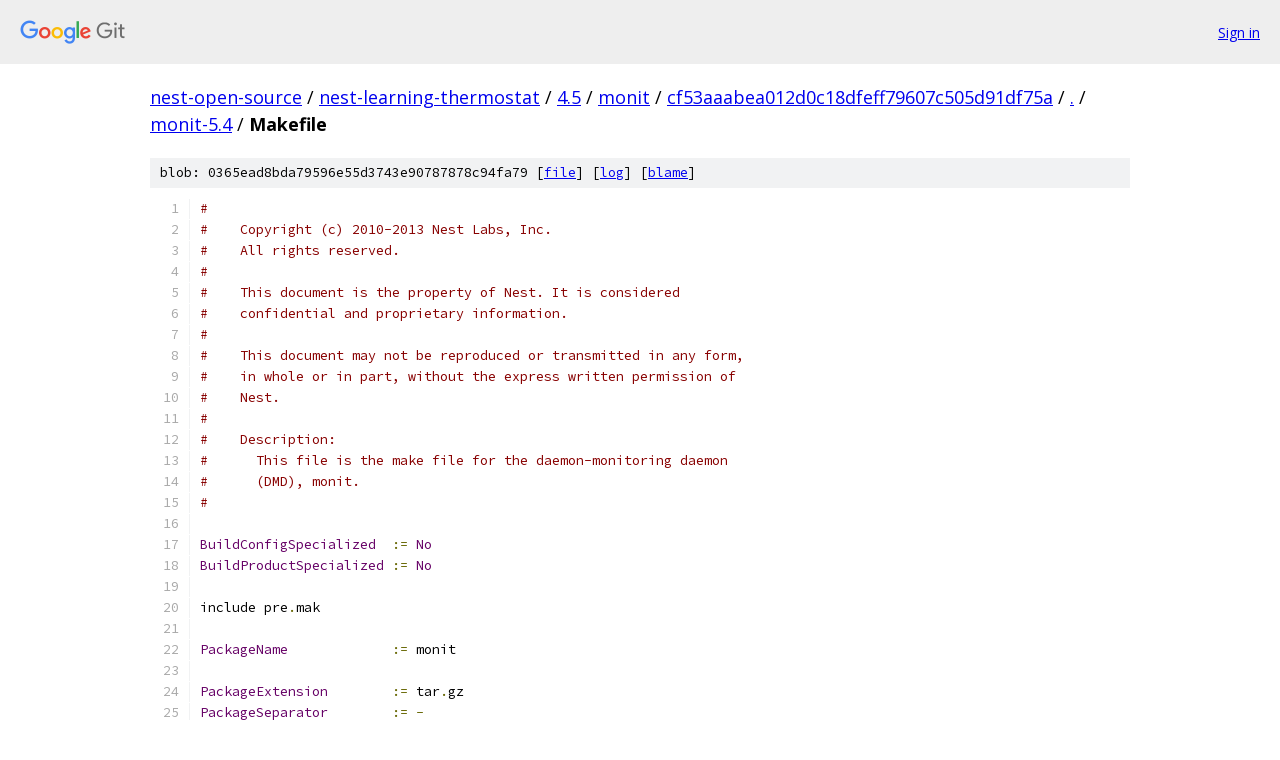

--- FILE ---
content_type: text/html; charset=utf-8
request_url: https://nest-open-source.googlesource.com/nest-learning-thermostat/4.5/monit/+/cf53aaabea012d0c18dfeff79607c505d91df75a/monit-5.4/Makefile
body_size: 4127
content:
<!DOCTYPE html><html lang="en"><head><meta charset="utf-8"><meta name="viewport" content="width=device-width, initial-scale=1"><title>monit-5.4/Makefile - nest-learning-thermostat/4.5/monit - Git at Google</title><link rel="stylesheet" type="text/css" href="/+static/base.css"><link rel="stylesheet" type="text/css" href="/+static/prettify/prettify.css"><!-- default customHeadTagPart --></head><body class="Site"><header class="Site-header"><div class="Header"><a class="Header-image" href="/"><img src="//www.gstatic.com/images/branding/lockups/2x/lockup_git_color_108x24dp.png" width="108" height="24" alt="Google Git"></a><div class="Header-menu"> <a class="Header-menuItem" href="https://accounts.google.com/AccountChooser?faa=1&amp;continue=https://nest-open-source.googlesource.com/login/nest-learning-thermostat/4.5/monit/%2B/cf53aaabea012d0c18dfeff79607c505d91df75a/monit-5.4/Makefile">Sign in</a> </div></div></header><div class="Site-content"><div class="Container "><div class="Breadcrumbs"><a class="Breadcrumbs-crumb" href="/?format=HTML">nest-open-source</a> / <a class="Breadcrumbs-crumb" href="/nest-learning-thermostat/">nest-learning-thermostat</a> / <a class="Breadcrumbs-crumb" href="/nest-learning-thermostat/4.5/">4.5</a> / <a class="Breadcrumbs-crumb" href="/nest-learning-thermostat/4.5/monit/">monit</a> / <a class="Breadcrumbs-crumb" href="/nest-learning-thermostat/4.5/monit/+/cf53aaabea012d0c18dfeff79607c505d91df75a">cf53aaabea012d0c18dfeff79607c505d91df75a</a> / <a class="Breadcrumbs-crumb" href="/nest-learning-thermostat/4.5/monit/+/cf53aaabea012d0c18dfeff79607c505d91df75a/">.</a> / <a class="Breadcrumbs-crumb" href="/nest-learning-thermostat/4.5/monit/+/cf53aaabea012d0c18dfeff79607c505d91df75a/monit-5.4">monit-5.4</a> / <span class="Breadcrumbs-crumb">Makefile</span></div><div class="u-sha1 u-monospace BlobSha1">blob: 0365ead8bda79596e55d3743e90787878c94fa79 [<a href="/nest-learning-thermostat/4.5/monit/+/cf53aaabea012d0c18dfeff79607c505d91df75a/monit-5.4/Makefile">file</a>] [<a href="/nest-learning-thermostat/4.5/monit/+log/cf53aaabea012d0c18dfeff79607c505d91df75a/monit-5.4/Makefile">log</a>] [<a href="/nest-learning-thermostat/4.5/monit/+blame/cf53aaabea012d0c18dfeff79607c505d91df75a/monit-5.4/Makefile">blame</a>]</div><table class="FileContents"><tr class="u-pre u-monospace FileContents-line"><td class="u-lineNum u-noSelect FileContents-lineNum" data-line-number="1"></td><td class="FileContents-lineContents" id="1"><span class="com">#</span></td></tr><tr class="u-pre u-monospace FileContents-line"><td class="u-lineNum u-noSelect FileContents-lineNum" data-line-number="2"></td><td class="FileContents-lineContents" id="2"><span class="com">#    Copyright (c) 2010-2013 Nest Labs, Inc.</span></td></tr><tr class="u-pre u-monospace FileContents-line"><td class="u-lineNum u-noSelect FileContents-lineNum" data-line-number="3"></td><td class="FileContents-lineContents" id="3"><span class="com">#    All rights reserved.</span></td></tr><tr class="u-pre u-monospace FileContents-line"><td class="u-lineNum u-noSelect FileContents-lineNum" data-line-number="4"></td><td class="FileContents-lineContents" id="4"><span class="com">#</span></td></tr><tr class="u-pre u-monospace FileContents-line"><td class="u-lineNum u-noSelect FileContents-lineNum" data-line-number="5"></td><td class="FileContents-lineContents" id="5"><span class="com">#    This document is the property of Nest. It is considered</span></td></tr><tr class="u-pre u-monospace FileContents-line"><td class="u-lineNum u-noSelect FileContents-lineNum" data-line-number="6"></td><td class="FileContents-lineContents" id="6"><span class="com">#    confidential and proprietary information.</span></td></tr><tr class="u-pre u-monospace FileContents-line"><td class="u-lineNum u-noSelect FileContents-lineNum" data-line-number="7"></td><td class="FileContents-lineContents" id="7"><span class="com">#</span></td></tr><tr class="u-pre u-monospace FileContents-line"><td class="u-lineNum u-noSelect FileContents-lineNum" data-line-number="8"></td><td class="FileContents-lineContents" id="8"><span class="com">#    This document may not be reproduced or transmitted in any form,</span></td></tr><tr class="u-pre u-monospace FileContents-line"><td class="u-lineNum u-noSelect FileContents-lineNum" data-line-number="9"></td><td class="FileContents-lineContents" id="9"><span class="com">#    in whole or in part, without the express written permission of</span></td></tr><tr class="u-pre u-monospace FileContents-line"><td class="u-lineNum u-noSelect FileContents-lineNum" data-line-number="10"></td><td class="FileContents-lineContents" id="10"><span class="com">#    Nest.</span></td></tr><tr class="u-pre u-monospace FileContents-line"><td class="u-lineNum u-noSelect FileContents-lineNum" data-line-number="11"></td><td class="FileContents-lineContents" id="11"><span class="com">#</span></td></tr><tr class="u-pre u-monospace FileContents-line"><td class="u-lineNum u-noSelect FileContents-lineNum" data-line-number="12"></td><td class="FileContents-lineContents" id="12"><span class="com">#    Description:</span></td></tr><tr class="u-pre u-monospace FileContents-line"><td class="u-lineNum u-noSelect FileContents-lineNum" data-line-number="13"></td><td class="FileContents-lineContents" id="13"><span class="com">#      This file is the make file for the daemon-monitoring daemon</span></td></tr><tr class="u-pre u-monospace FileContents-line"><td class="u-lineNum u-noSelect FileContents-lineNum" data-line-number="14"></td><td class="FileContents-lineContents" id="14"><span class="com">#      (DMD), monit.</span></td></tr><tr class="u-pre u-monospace FileContents-line"><td class="u-lineNum u-noSelect FileContents-lineNum" data-line-number="15"></td><td class="FileContents-lineContents" id="15"><span class="com">#</span></td></tr><tr class="u-pre u-monospace FileContents-line"><td class="u-lineNum u-noSelect FileContents-lineNum" data-line-number="16"></td><td class="FileContents-lineContents" id="16"></td></tr><tr class="u-pre u-monospace FileContents-line"><td class="u-lineNum u-noSelect FileContents-lineNum" data-line-number="17"></td><td class="FileContents-lineContents" id="17"><span class="typ">BuildConfigSpecialized</span><span class="pln">	</span><span class="pun">:=</span><span class="pln"> </span><span class="typ">No</span></td></tr><tr class="u-pre u-monospace FileContents-line"><td class="u-lineNum u-noSelect FileContents-lineNum" data-line-number="18"></td><td class="FileContents-lineContents" id="18"><span class="typ">BuildProductSpecialized</span><span class="pln">	</span><span class="pun">:=</span><span class="pln"> </span><span class="typ">No</span></td></tr><tr class="u-pre u-monospace FileContents-line"><td class="u-lineNum u-noSelect FileContents-lineNum" data-line-number="19"></td><td class="FileContents-lineContents" id="19"></td></tr><tr class="u-pre u-monospace FileContents-line"><td class="u-lineNum u-noSelect FileContents-lineNum" data-line-number="20"></td><td class="FileContents-lineContents" id="20"><span class="pln">include pre</span><span class="pun">.</span><span class="pln">mak</span></td></tr><tr class="u-pre u-monospace FileContents-line"><td class="u-lineNum u-noSelect FileContents-lineNum" data-line-number="21"></td><td class="FileContents-lineContents" id="21"></td></tr><tr class="u-pre u-monospace FileContents-line"><td class="u-lineNum u-noSelect FileContents-lineNum" data-line-number="22"></td><td class="FileContents-lineContents" id="22"><span class="typ">PackageName</span><span class="pln">		</span><span class="pun">:=</span><span class="pln"> monit</span></td></tr><tr class="u-pre u-monospace FileContents-line"><td class="u-lineNum u-noSelect FileContents-lineNum" data-line-number="23"></td><td class="FileContents-lineContents" id="23"></td></tr><tr class="u-pre u-monospace FileContents-line"><td class="u-lineNum u-noSelect FileContents-lineNum" data-line-number="24"></td><td class="FileContents-lineContents" id="24"><span class="typ">PackageExtension</span><span class="pln">	</span><span class="pun">:=</span><span class="pln"> tar</span><span class="pun">.</span><span class="pln">gz</span></td></tr><tr class="u-pre u-monospace FileContents-line"><td class="u-lineNum u-noSelect FileContents-lineNum" data-line-number="25"></td><td class="FileContents-lineContents" id="25"><span class="typ">PackageSeparator</span><span class="pln">	</span><span class="pun">:=</span><span class="pln"> </span><span class="pun">-</span></td></tr><tr class="u-pre u-monospace FileContents-line"><td class="u-lineNum u-noSelect FileContents-lineNum" data-line-number="26"></td><td class="FileContents-lineContents" id="26"></td></tr><tr class="u-pre u-monospace FileContents-line"><td class="u-lineNum u-noSelect FileContents-lineNum" data-line-number="27"></td><td class="FileContents-lineContents" id="27"><span class="typ">PackagePatchArgs</span><span class="pln">	</span><span class="pun">:=</span><span class="pln"> </span><span class="pun">-</span><span class="pln">p1</span></td></tr><tr class="u-pre u-monospace FileContents-line"><td class="u-lineNum u-noSelect FileContents-lineNum" data-line-number="28"></td><td class="FileContents-lineContents" id="28"></td></tr><tr class="u-pre u-monospace FileContents-line"><td class="u-lineNum u-noSelect FileContents-lineNum" data-line-number="29"></td><td class="FileContents-lineContents" id="29"><span class="typ">PackageArchive</span><span class="pln">		</span><span class="pun">:=</span><span class="pln"> $</span><span class="pun">(</span><span class="typ">PackageName</span><span class="pun">).</span><span class="pln">$</span><span class="pun">(</span><span class="typ">PackageExtension</span><span class="pun">)</span></td></tr><tr class="u-pre u-monospace FileContents-line"><td class="u-lineNum u-noSelect FileContents-lineNum" data-line-number="30"></td><td class="FileContents-lineContents" id="30"><span class="typ">PackageSourceDir</span><span class="pln">	</span><span class="pun">:=</span><span class="pln"> $</span><span class="pun">(</span><span class="typ">PackageName</span><span class="pun">)</span><span class="pln">$</span><span class="pun">(</span><span class="typ">PackageSeparator</span><span class="pun">)</span><span class="pln">$</span><span class="pun">(</span><span class="typ">PackageVersion</span><span class="pun">)</span></td></tr><tr class="u-pre u-monospace FileContents-line"><td class="u-lineNum u-noSelect FileContents-lineNum" data-line-number="31"></td><td class="FileContents-lineContents" id="31"></td></tr><tr class="u-pre u-monospace FileContents-line"><td class="u-lineNum u-noSelect FileContents-lineNum" data-line-number="32"></td><td class="FileContents-lineContents" id="32"><span class="typ">PackageBuildMakefile</span><span class="pln">	</span><span class="pun">=</span><span class="pln"> $</span><span class="pun">(</span><span class="pln">call </span><span class="typ">GenerateBuildPaths</span><span class="pun">,</span><span class="typ">Makefile</span><span class="pun">)</span></td></tr><tr class="u-pre u-monospace FileContents-line"><td class="u-lineNum u-noSelect FileContents-lineNum" data-line-number="33"></td><td class="FileContents-lineContents" id="33"></td></tr><tr class="u-pre u-monospace FileContents-line"><td class="u-lineNum u-noSelect FileContents-lineNum" data-line-number="34"></td><td class="FileContents-lineContents" id="34"><span class="typ">PackageBuildConfigure</span><span class="pln">	</span><span class="pun">=</span><span class="pln"> $</span><span class="pun">(</span><span class="pln">call </span><span class="typ">GenerateBuildPaths</span><span class="pun">,</span><span class="pln">configure</span><span class="pun">)</span></td></tr><tr class="u-pre u-monospace FileContents-line"><td class="u-lineNum u-noSelect FileContents-lineNum" data-line-number="35"></td><td class="FileContents-lineContents" id="35"></td></tr><tr class="u-pre u-monospace FileContents-line"><td class="u-lineNum u-noSelect FileContents-lineNum" data-line-number="36"></td><td class="FileContents-lineContents" id="36"><span class="typ">LicenseSourceFiles</span><span class="pln">	</span><span class="pun">:=</span><span class="pln"> LICENSE COPYING</span></td></tr><tr class="u-pre u-monospace FileContents-line"><td class="u-lineNum u-noSelect FileContents-lineNum" data-line-number="37"></td><td class="FileContents-lineContents" id="37"><span class="typ">LicenseSourcePaths</span><span class="pln">      </span><span class="pun">:=</span><span class="pln"> $</span><span class="pun">(</span><span class="pln">addprefix $</span><span class="pun">(</span><span class="typ">PackageSourceDir</span><span class="pun">)/,</span><span class="pln">$</span><span class="pun">(</span><span class="typ">LicenseSourceFiles</span><span class="pun">))</span></td></tr><tr class="u-pre u-monospace FileContents-line"><td class="u-lineNum u-noSelect FileContents-lineNum" data-line-number="38"></td><td class="FileContents-lineContents" id="38"></td></tr><tr class="u-pre u-monospace FileContents-line"><td class="u-lineNum u-noSelect FileContents-lineNum" data-line-number="39"></td><td class="FileContents-lineContents" id="39"><span class="typ">CleanPaths</span><span class="pln">		</span><span class="pun">+=</span><span class="pln"> $</span><span class="pun">(</span><span class="typ">PackageLicenseFile</span><span class="pun">)</span></td></tr><tr class="u-pre u-monospace FileContents-line"><td class="u-lineNum u-noSelect FileContents-lineNum" data-line-number="40"></td><td class="FileContents-lineContents" id="40"></td></tr><tr class="u-pre u-monospace FileContents-line"><td class="u-lineNum u-noSelect FileContents-lineNum" data-line-number="41"></td><td class="FileContents-lineContents" id="41"><span class="typ">OpenSSLDir</span><span class="pln">		</span><span class="pun">:=</span><span class="pln"> sw</span><span class="pun">/</span><span class="pln">tps</span><span class="pun">/</span><span class="pln">openssl</span></td></tr><tr class="u-pre u-monospace FileContents-line"><td class="u-lineNum u-noSelect FileContents-lineNum" data-line-number="42"></td><td class="FileContents-lineContents" id="42"><span class="typ">OpenSSLIncDir</span><span class="pln">		</span><span class="pun">:=</span><span class="pln"> $</span><span class="pun">(</span><span class="pln">call </span><span class="typ">GenerateResultPaths</span><span class="pun">,</span><span class="pln">$</span><span class="pun">(</span><span class="typ">OpenSSLDir</span><span class="pun">),</span><span class="pln">usr</span><span class="pun">/</span><span class="pln">include</span><span class="pun">)</span></td></tr><tr class="u-pre u-monospace FileContents-line"><td class="u-lineNum u-noSelect FileContents-lineNum" data-line-number="43"></td><td class="FileContents-lineContents" id="43"><span class="typ">OpenSSLLibDir</span><span class="pln">		</span><span class="pun">:=</span><span class="pln"> $</span><span class="pun">(</span><span class="pln">call </span><span class="typ">GenerateResultPaths</span><span class="pun">,</span><span class="pln">$</span><span class="pun">(</span><span class="typ">OpenSSLDir</span><span class="pun">),</span><span class="pln">usr</span><span class="pun">/</span><span class="pln">lib</span><span class="pun">)</span></td></tr><tr class="u-pre u-monospace FileContents-line"><td class="u-lineNum u-noSelect FileContents-lineNum" data-line-number="44"></td><td class="FileContents-lineContents" id="44"></td></tr><tr class="u-pre u-monospace FileContents-line"><td class="u-lineNum u-noSelect FileContents-lineNum" data-line-number="45"></td><td class="FileContents-lineContents" id="45"><span class="typ">ZlibDir</span><span class="pln">			</span><span class="pun">:=</span><span class="pln"> sw</span><span class="pun">/</span><span class="pln">tps</span><span class="pun">/</span><span class="pln">zlib</span></td></tr><tr class="u-pre u-monospace FileContents-line"><td class="u-lineNum u-noSelect FileContents-lineNum" data-line-number="46"></td><td class="FileContents-lineContents" id="46"><span class="typ">ZlibIncDir</span><span class="pln">      	</span><span class="pun">:=</span><span class="pln"> $</span><span class="pun">(</span><span class="pln">call </span><span class="typ">GenerateResultPaths</span><span class="pun">,</span><span class="pln">$</span><span class="pun">(</span><span class="typ">ZlibDir</span><span class="pun">),</span><span class="pln">usr</span><span class="pun">/</span><span class="pln">include</span><span class="pun">)</span></td></tr><tr class="u-pre u-monospace FileContents-line"><td class="u-lineNum u-noSelect FileContents-lineNum" data-line-number="47"></td><td class="FileContents-lineContents" id="47"><span class="typ">ZlibLibDir</span><span class="pln">      	</span><span class="pun">:=</span><span class="pln"> $</span><span class="pun">(</span><span class="pln">call </span><span class="typ">GenerateResultPaths</span><span class="pun">,</span><span class="pln">$</span><span class="pun">(</span><span class="typ">ZlibDir</span><span class="pun">),</span><span class="pln">usr</span><span class="pun">/</span><span class="pln">lib</span><span class="pun">)</span></td></tr><tr class="u-pre u-monospace FileContents-line"><td class="u-lineNum u-noSelect FileContents-lineNum" data-line-number="48"></td><td class="FileContents-lineContents" id="48"></td></tr><tr class="u-pre u-monospace FileContents-line"><td class="u-lineNum u-noSelect FileContents-lineNum" data-line-number="49"></td><td class="FileContents-lineContents" id="49"><span class="pln">all</span><span class="pun">:</span><span class="pln"> $</span><span class="pun">(</span><span class="typ">PackageDefaultGoal</span><span class="pun">)</span></td></tr><tr class="u-pre u-monospace FileContents-line"><td class="u-lineNum u-noSelect FileContents-lineNum" data-line-number="50"></td><td class="FileContents-lineContents" id="50"></td></tr><tr class="u-pre u-monospace FileContents-line"><td class="u-lineNum u-noSelect FileContents-lineNum" data-line-number="51"></td><td class="FileContents-lineContents" id="51"><span class="com"># Generate the package license contents.</span></td></tr><tr class="u-pre u-monospace FileContents-line"><td class="u-lineNum u-noSelect FileContents-lineNum" data-line-number="52"></td><td class="FileContents-lineContents" id="52"></td></tr><tr class="u-pre u-monospace FileContents-line"><td class="u-lineNum u-noSelect FileContents-lineNum" data-line-number="53"></td><td class="FileContents-lineContents" id="53"><span class="pln">$</span><span class="pun">(</span><span class="typ">LicenseSourcePaths</span><span class="pun">):</span><span class="pln"> source</span></td></tr><tr class="u-pre u-monospace FileContents-line"><td class="u-lineNum u-noSelect FileContents-lineNum" data-line-number="54"></td><td class="FileContents-lineContents" id="54"></td></tr><tr class="u-pre u-monospace FileContents-line"><td class="u-lineNum u-noSelect FileContents-lineNum" data-line-number="55"></td><td class="FileContents-lineContents" id="55"><span class="pln">$</span><span class="pun">(</span><span class="typ">PackageLicenseFile</span><span class="pun">):</span><span class="pln"> $</span><span class="pun">(</span><span class="typ">LicenseSourcePaths</span><span class="pun">)</span></td></tr><tr class="u-pre u-monospace FileContents-line"><td class="u-lineNum u-noSelect FileContents-lineNum" data-line-number="56"></td><td class="FileContents-lineContents" id="56"><span class="pln">	$</span><span class="pun">(</span><span class="typ">Verbose</span><span class="pun">)</span><span class="pln">touch $@</span></td></tr><tr class="u-pre u-monospace FileContents-line"><td class="u-lineNum u-noSelect FileContents-lineNum" data-line-number="57"></td><td class="FileContents-lineContents" id="57"><span class="pln">	$</span><span class="pun">(</span><span class="typ">Verbose</span><span class="pun">)</span><span class="kwd">for</span><span class="pln"> file </span><span class="kwd">in</span><span class="pln"> $</span><span class="pun">(</span><span class="typ">LicenseSourcePaths</span><span class="pun">);</span><span class="pln"> </span><span class="kwd">do</span><span class="pln">	\</span></td></tr><tr class="u-pre u-monospace FileContents-line"><td class="u-lineNum u-noSelect FileContents-lineNum" data-line-number="58"></td><td class="FileContents-lineContents" id="58"><span class="pln">		echo </span><span class="str">&quot;Concatenating \&quot;$${file}\&quot;...&quot;</span><span class="pun">;</span><span class="pln">	\</span></td></tr><tr class="u-pre u-monospace FileContents-line"><td class="u-lineNum u-noSelect FileContents-lineNum" data-line-number="59"></td><td class="FileContents-lineContents" id="59"><span class="pln">		cat $$</span><span class="pun">{</span><span class="pln">file</span><span class="pun">}</span><span class="pln"> </span><span class="pun">&gt;&gt;</span><span class="pln"> $@</span><span class="pun">;</span><span class="pln">			\</span></td></tr><tr class="u-pre u-monospace FileContents-line"><td class="u-lineNum u-noSelect FileContents-lineNum" data-line-number="60"></td><td class="FileContents-lineContents" id="60"><span class="pln">	</span><span class="kwd">done</span></td></tr><tr class="u-pre u-monospace FileContents-line"><td class="u-lineNum u-noSelect FileContents-lineNum" data-line-number="61"></td><td class="FileContents-lineContents" id="61"></td></tr><tr class="u-pre u-monospace FileContents-line"><td class="u-lineNum u-noSelect FileContents-lineNum" data-line-number="62"></td><td class="FileContents-lineContents" id="62"><span class="com"># Extract the source from the archive and apply patches, if any.</span></td></tr><tr class="u-pre u-monospace FileContents-line"><td class="u-lineNum u-noSelect FileContents-lineNum" data-line-number="63"></td><td class="FileContents-lineContents" id="63"></td></tr><tr class="u-pre u-monospace FileContents-line"><td class="u-lineNum u-noSelect FileContents-lineNum" data-line-number="64"></td><td class="FileContents-lineContents" id="64"><span class="pln">$</span><span class="pun">(</span><span class="typ">PackageSourceDir</span><span class="pun">):</span><span class="pln"> $</span><span class="pun">(</span><span class="typ">PackageArchive</span><span class="pun">)</span><span class="pln"> $</span><span class="pun">(</span><span class="typ">PackagePatchPaths</span><span class="pun">)</span></td></tr><tr class="u-pre u-monospace FileContents-line"><td class="u-lineNum u-noSelect FileContents-lineNum" data-line-number="65"></td><td class="FileContents-lineContents" id="65"><span class="pln">	$</span><span class="pun">(</span><span class="pln">expand</span><span class="pun">-</span><span class="pln">and</span><span class="pun">-</span><span class="pln">patch</span><span class="pun">-</span><span class="pln">package</span><span class="pun">)</span></td></tr><tr class="u-pre u-monospace FileContents-line"><td class="u-lineNum u-noSelect FileContents-lineNum" data-line-number="66"></td><td class="FileContents-lineContents" id="66"></td></tr><tr class="u-pre u-monospace FileContents-line"><td class="u-lineNum u-noSelect FileContents-lineNum" data-line-number="67"></td><td class="FileContents-lineContents" id="67"><span class="com"># Prepare the sources.</span></td></tr><tr class="u-pre u-monospace FileContents-line"><td class="u-lineNum u-noSelect FileContents-lineNum" data-line-number="68"></td><td class="FileContents-lineContents" id="68"></td></tr><tr class="u-pre u-monospace FileContents-line"><td class="u-lineNum u-noSelect FileContents-lineNum" data-line-number="69"></td><td class="FileContents-lineContents" id="69"><span class="pun">.</span><span class="pln">PHONY</span><span class="pun">:</span><span class="pln"> source</span></td></tr><tr class="u-pre u-monospace FileContents-line"><td class="u-lineNum u-noSelect FileContents-lineNum" data-line-number="70"></td><td class="FileContents-lineContents" id="70"><span class="pln">source</span><span class="pun">:</span><span class="pln"> </span><span class="pun">|</span><span class="pln"> $</span><span class="pun">(</span><span class="typ">PackageSourceDir</span><span class="pun">)</span></td></tr><tr class="u-pre u-monospace FileContents-line"><td class="u-lineNum u-noSelect FileContents-lineNum" data-line-number="71"></td><td class="FileContents-lineContents" id="71"></td></tr><tr class="u-pre u-monospace FileContents-line"><td class="u-lineNum u-noSelect FileContents-lineNum" data-line-number="72"></td><td class="FileContents-lineContents" id="72"><span class="com"># Patch the sources, if necessary.</span></td></tr><tr class="u-pre u-monospace FileContents-line"><td class="u-lineNum u-noSelect FileContents-lineNum" data-line-number="73"></td><td class="FileContents-lineContents" id="73"></td></tr><tr class="u-pre u-monospace FileContents-line"><td class="u-lineNum u-noSelect FileContents-lineNum" data-line-number="74"></td><td class="FileContents-lineContents" id="74"><span class="pun">.</span><span class="pln">PHONY</span><span class="pun">:</span><span class="pln"> patch</span></td></tr><tr class="u-pre u-monospace FileContents-line"><td class="u-lineNum u-noSelect FileContents-lineNum" data-line-number="75"></td><td class="FileContents-lineContents" id="75"><span class="pln">patch</span><span class="pun">:</span><span class="pln"> source</span></td></tr><tr class="u-pre u-monospace FileContents-line"><td class="u-lineNum u-noSelect FileContents-lineNum" data-line-number="76"></td><td class="FileContents-lineContents" id="76"></td></tr><tr class="u-pre u-monospace FileContents-line"><td class="u-lineNum u-noSelect FileContents-lineNum" data-line-number="77"></td><td class="FileContents-lineContents" id="77"><span class="com"># Generate the package build configure script by shadowing the source</span></td></tr><tr class="u-pre u-monospace FileContents-line"><td class="u-lineNum u-noSelect FileContents-lineNum" data-line-number="78"></td><td class="FileContents-lineContents" id="78"><span class="com"># tree as a link farm.</span></td></tr><tr class="u-pre u-monospace FileContents-line"><td class="u-lineNum u-noSelect FileContents-lineNum" data-line-number="79"></td><td class="FileContents-lineContents" id="79"><span class="com">#</span></td></tr><tr class="u-pre u-monospace FileContents-line"><td class="u-lineNum u-noSelect FileContents-lineNum" data-line-number="80"></td><td class="FileContents-lineContents" id="80"><span class="com"># This is generally unnecessary for most GNU autoconf-based packages;</span></td></tr><tr class="u-pre u-monospace FileContents-line"><td class="u-lineNum u-noSelect FileContents-lineNum" data-line-number="81"></td><td class="FileContents-lineContents" id="81"><span class="com"># however, monit completely drops the ball on non-colocated builds.</span></td></tr><tr class="u-pre u-monospace FileContents-line"><td class="u-lineNum u-noSelect FileContents-lineNum" data-line-number="82"></td><td class="FileContents-lineContents" id="82"></td></tr><tr class="u-pre u-monospace FileContents-line"><td class="u-lineNum u-noSelect FileContents-lineNum" data-line-number="83"></td><td class="FileContents-lineContents" id="83"><span class="pln">$</span><span class="pun">(</span><span class="typ">PackageBuildConfigure</span><span class="pun">):</span><span class="pln"> </span><span class="pun">|</span><span class="pln"> $</span><span class="pun">(</span><span class="typ">PackageSourceDir</span><span class="pun">)</span><span class="pln"> $</span><span class="pun">(</span><span class="typ">BuildDirectory</span><span class="pun">)</span></td></tr><tr class="u-pre u-monospace FileContents-line"><td class="u-lineNum u-noSelect FileContents-lineNum" data-line-number="84"></td><td class="FileContents-lineContents" id="84"><span class="pln">	$</span><span class="pun">(</span><span class="pln">call create</span><span class="pun">-</span><span class="pln">links</span><span class="pun">,</span><span class="pln">$</span><span class="pun">(</span><span class="pln">CURDIR</span><span class="pun">)/</span><span class="pln">$</span><span class="pun">(</span><span class="typ">PackageSourceDir</span><span class="pun">),</span><span class="pln">$</span><span class="pun">(</span><span class="typ">BuildDirectory</span><span class="pun">))</span></td></tr><tr class="u-pre u-monospace FileContents-line"><td class="u-lineNum u-noSelect FileContents-lineNum" data-line-number="85"></td><td class="FileContents-lineContents" id="85"></td></tr><tr class="u-pre u-monospace FileContents-line"><td class="u-lineNum u-noSelect FileContents-lineNum" data-line-number="86"></td><td class="FileContents-lineContents" id="86"><span class="com"># Generate the package build makefile.</span></td></tr><tr class="u-pre u-monospace FileContents-line"><td class="u-lineNum u-noSelect FileContents-lineNum" data-line-number="87"></td><td class="FileContents-lineContents" id="87"></td></tr><tr class="u-pre u-monospace FileContents-line"><td class="u-lineNum u-noSelect FileContents-lineNum" data-line-number="88"></td><td class="FileContents-lineContents" id="88"><span class="pln">$</span><span class="pun">(</span><span class="typ">PackageBuildMakefile</span><span class="pun">):</span><span class="pln"> $</span><span class="pun">(</span><span class="typ">PackageBuildConfigure</span><span class="pun">)</span></td></tr><tr class="u-pre u-monospace FileContents-line"><td class="u-lineNum u-noSelect FileContents-lineNum" data-line-number="89"></td><td class="FileContents-lineContents" id="89"><span class="pln">	$</span><span class="pun">(</span><span class="typ">Verbose</span><span class="pun">)</span><span class="pln">cd $</span><span class="pun">(</span><span class="typ">BuildDirectory</span><span class="pun">)</span><span class="pln"> </span><span class="pun">&amp;&amp;</span><span class="pln"> \</span></td></tr><tr class="u-pre u-monospace FileContents-line"><td class="u-lineNum u-noSelect FileContents-lineNum" data-line-number="90"></td><td class="FileContents-lineContents" id="90"><span class="pln">	</span><span class="pun">./</span><span class="pln">configure \</span></td></tr><tr class="u-pre u-monospace FileContents-line"><td class="u-lineNum u-noSelect FileContents-lineNum" data-line-number="91"></td><td class="FileContents-lineContents" id="91"><span class="pln">	</span><span class="pun">--</span><span class="pln">config</span><span class="pun">-</span><span class="pln">cache \</span></td></tr><tr class="u-pre u-monospace FileContents-line"><td class="u-lineNum u-noSelect FileContents-lineNum" data-line-number="92"></td><td class="FileContents-lineContents" id="92"><span class="pln">	CC</span><span class="pun">=</span><span class="str">&quot;$(CC)&quot;</span><span class="pln"> CXX</span><span class="pun">=</span><span class="str">&quot;$(CXX)&quot;</span><span class="pln"> AR</span><span class="pun">=</span><span class="pln">$</span><span class="pun">(</span><span class="pln">AR</span><span class="pun">)</span><span class="pln"> RANLIB</span><span class="pun">=</span><span class="pln">$</span><span class="pun">(</span><span class="pln">RANLIB</span><span class="pun">)</span><span class="pln"> STRIP</span><span class="pun">=</span><span class="pln">$</span><span class="pun">(</span><span class="pln">STRIP</span><span class="pun">)</span><span class="pln"> NM</span><span class="pun">=</span><span class="pln">$</span><span class="pun">(</span><span class="pln">NM</span><span class="pun">)</span><span class="pln"> OBJDUMP</span><span class="pun">=</span><span class="pln">$</span><span class="pun">(</span><span class="pln">OBJDUMP</span><span class="pun">)</span><span class="pln"> \</span></td></tr><tr class="u-pre u-monospace FileContents-line"><td class="u-lineNum u-noSelect FileContents-lineNum" data-line-number="93"></td><td class="FileContents-lineContents" id="93"><span class="pln">	LDFLAGS</span><span class="pun">=</span><span class="str">&quot;-Wl,-rpath-link -Wl,$(ZlibLibDir)&quot;</span><span class="pln"> \</span></td></tr><tr class="u-pre u-monospace FileContents-line"><td class="u-lineNum u-noSelect FileContents-lineNum" data-line-number="94"></td><td class="FileContents-lineContents" id="94"><span class="pln">	INSTALL</span><span class="pun">=</span><span class="str">&quot;$(INSTALL) $(INSTALLFLAGS)&quot;</span><span class="pln"> \</span></td></tr><tr class="u-pre u-monospace FileContents-line"><td class="u-lineNum u-noSelect FileContents-lineNum" data-line-number="95"></td><td class="FileContents-lineContents" id="95"><span class="pln">	libmonit_cv_setjmp_available</span><span class="pun">=</span><span class="pln">yes \</span></td></tr><tr class="u-pre u-monospace FileContents-line"><td class="u-lineNum u-noSelect FileContents-lineNum" data-line-number="96"></td><td class="FileContents-lineContents" id="96"><span class="pln">	libmonit_cv_vsnprintf_c99_conformant</span><span class="pun">=</span><span class="pln">yes \</span></td></tr><tr class="u-pre u-monospace FileContents-line"><td class="u-lineNum u-noSelect FileContents-lineNum" data-line-number="97"></td><td class="FileContents-lineContents" id="97"><span class="pln">	ac_cv_ipv6</span><span class="pun">=</span><span class="pln">yes \</span></td></tr><tr class="u-pre u-monospace FileContents-line"><td class="u-lineNum u-noSelect FileContents-lineNum" data-line-number="98"></td><td class="FileContents-lineContents" id="98"><span class="pln">	</span><span class="pun">--</span><span class="pln">build</span><span class="pun">=</span><span class="pln">$</span><span class="pun">(</span><span class="typ">HostTuple</span><span class="pun">)</span><span class="pln"> \</span></td></tr><tr class="u-pre u-monospace FileContents-line"><td class="u-lineNum u-noSelect FileContents-lineNum" data-line-number="99"></td><td class="FileContents-lineContents" id="99"><span class="pln">	</span><span class="pun">--</span><span class="pln">host</span><span class="pun">=</span><span class="pln">$</span><span class="pun">(</span><span class="typ">TargetTuple</span><span class="pun">)</span><span class="pln"> \</span></td></tr><tr class="u-pre u-monospace FileContents-line"><td class="u-lineNum u-noSelect FileContents-lineNum" data-line-number="100"></td><td class="FileContents-lineContents" id="100"><span class="pln">	</span><span class="pun">--</span><span class="pln">prefix</span><span class="pun">=/</span><span class="pln">usr \</span></td></tr><tr class="u-pre u-monospace FileContents-line"><td class="u-lineNum u-noSelect FileContents-lineNum" data-line-number="101"></td><td class="FileContents-lineContents" id="101"><span class="pln">	</span><span class="pun">--</span><span class="pln">sysconfdir</span><span class="pun">=/</span><span class="pln">etc \</span></td></tr><tr class="u-pre u-monospace FileContents-line"><td class="u-lineNum u-noSelect FileContents-lineNum" data-line-number="102"></td><td class="FileContents-lineContents" id="102"><span class="pln">	</span><span class="pun">--</span><span class="pln">localstatedir</span><span class="pun">=/</span><span class="pln">var \</span></td></tr><tr class="u-pre u-monospace FileContents-line"><td class="u-lineNum u-noSelect FileContents-lineNum" data-line-number="103"></td><td class="FileContents-lineContents" id="103"><span class="pln">	</span><span class="pun">--</span><span class="pln">enable</span><span class="pun">-</span><span class="pln">optimized \</span></td></tr><tr class="u-pre u-monospace FileContents-line"><td class="u-lineNum u-noSelect FileContents-lineNum" data-line-number="104"></td><td class="FileContents-lineContents" id="104"><span class="pln">	</span><span class="pun">--</span><span class="pln">with</span><span class="pun">-</span><span class="pln">ssl</span><span class="pun">-</span><span class="pln">incl</span><span class="pun">-</span><span class="pln">dir</span><span class="pun">=</span><span class="pln">$</span><span class="pun">(</span><span class="typ">OpenSSLIncDir</span><span class="pun">)</span><span class="pln"> \</span></td></tr><tr class="u-pre u-monospace FileContents-line"><td class="u-lineNum u-noSelect FileContents-lineNum" data-line-number="105"></td><td class="FileContents-lineContents" id="105"><span class="pln">	</span><span class="pun">--</span><span class="pln">with</span><span class="pun">-</span><span class="pln">ssl</span><span class="pun">-</span><span class="pln">lib</span><span class="pun">-</span><span class="pln">dir</span><span class="pun">=</span><span class="pln">$</span><span class="pun">(</span><span class="typ">OpenSSLLibDir</span><span class="pun">)</span><span class="pln"> \</span></td></tr><tr class="u-pre u-monospace FileContents-line"><td class="u-lineNum u-noSelect FileContents-lineNum" data-line-number="106"></td><td class="FileContents-lineContents" id="106"><span class="pln">	</span><span class="pun">--</span><span class="pln">without</span><span class="pun">-</span><span class="pln">pam</span></td></tr><tr class="u-pre u-monospace FileContents-line"><td class="u-lineNum u-noSelect FileContents-lineNum" data-line-number="107"></td><td class="FileContents-lineContents" id="107"></td></tr><tr class="u-pre u-monospace FileContents-line"><td class="u-lineNum u-noSelect FileContents-lineNum" data-line-number="108"></td><td class="FileContents-lineContents" id="108"><span class="com"># Configure the source for building.</span></td></tr><tr class="u-pre u-monospace FileContents-line"><td class="u-lineNum u-noSelect FileContents-lineNum" data-line-number="109"></td><td class="FileContents-lineContents" id="109"></td></tr><tr class="u-pre u-monospace FileContents-line"><td class="u-lineNum u-noSelect FileContents-lineNum" data-line-number="110"></td><td class="FileContents-lineContents" id="110"><span class="pun">.</span><span class="pln">PHONY</span><span class="pun">:</span><span class="pln"> configure</span></td></tr><tr class="u-pre u-monospace FileContents-line"><td class="u-lineNum u-noSelect FileContents-lineNum" data-line-number="111"></td><td class="FileContents-lineContents" id="111"><span class="pln">configure</span><span class="pun">:</span><span class="pln"> source $</span><span class="pun">(</span><span class="typ">PackageBuildMakefile</span><span class="pun">)</span></td></tr><tr class="u-pre u-monospace FileContents-line"><td class="u-lineNum u-noSelect FileContents-lineNum" data-line-number="112"></td><td class="FileContents-lineContents" id="112"></td></tr><tr class="u-pre u-monospace FileContents-line"><td class="u-lineNum u-noSelect FileContents-lineNum" data-line-number="113"></td><td class="FileContents-lineContents" id="113"><span class="com"># Build the source.</span></td></tr><tr class="u-pre u-monospace FileContents-line"><td class="u-lineNum u-noSelect FileContents-lineNum" data-line-number="114"></td><td class="FileContents-lineContents" id="114"><span class="com">#</span></td></tr><tr class="u-pre u-monospace FileContents-line"><td class="u-lineNum u-noSelect FileContents-lineNum" data-line-number="115"></td><td class="FileContents-lineContents" id="115"><span class="com"># We have to unset MAKEFLAGS since they confuse the package build otherwise.</span></td></tr><tr class="u-pre u-monospace FileContents-line"><td class="u-lineNum u-noSelect FileContents-lineNum" data-line-number="116"></td><td class="FileContents-lineContents" id="116"></td></tr><tr class="u-pre u-monospace FileContents-line"><td class="u-lineNum u-noSelect FileContents-lineNum" data-line-number="117"></td><td class="FileContents-lineContents" id="117"><span class="pun">.</span><span class="pln">PHONY</span><span class="pun">:</span><span class="pln"> build</span></td></tr><tr class="u-pre u-monospace FileContents-line"><td class="u-lineNum u-noSelect FileContents-lineNum" data-line-number="118"></td><td class="FileContents-lineContents" id="118"><span class="pln">build</span><span class="pun">:</span><span class="pln"> configure</span></td></tr><tr class="u-pre u-monospace FileContents-line"><td class="u-lineNum u-noSelect FileContents-lineNum" data-line-number="119"></td><td class="FileContents-lineContents" id="119"><span class="pln">	$</span><span class="pun">(</span><span class="typ">Verbose</span><span class="pun">)</span><span class="pln">unset MAKEFLAGS </span><span class="pun">&amp;&amp;</span><span class="pln"> \</span></td></tr><tr class="u-pre u-monospace FileContents-line"><td class="u-lineNum u-noSelect FileContents-lineNum" data-line-number="120"></td><td class="FileContents-lineContents" id="120"><span class="pln">	$</span><span class="pun">(</span><span class="pln">MAKE</span><span class="pun">)</span><span class="pln"> $</span><span class="pun">(</span><span class="pln">JOBSFLAG</span><span class="pun">)</span><span class="pln"> </span><span class="pun">-</span><span class="pln">C $</span><span class="pun">(</span><span class="typ">BuildDirectory</span><span class="pun">)</span><span class="pln"> all</span></td></tr><tr class="u-pre u-monospace FileContents-line"><td class="u-lineNum u-noSelect FileContents-lineNum" data-line-number="121"></td><td class="FileContents-lineContents" id="121"></td></tr><tr class="u-pre u-monospace FileContents-line"><td class="u-lineNum u-noSelect FileContents-lineNum" data-line-number="122"></td><td class="FileContents-lineContents" id="122"><span class="com"># Stage the build to a temporary installation area.</span></td></tr><tr class="u-pre u-monospace FileContents-line"><td class="u-lineNum u-noSelect FileContents-lineNum" data-line-number="123"></td><td class="FileContents-lineContents" id="123"><span class="com">#</span></td></tr><tr class="u-pre u-monospace FileContents-line"><td class="u-lineNum u-noSelect FileContents-lineNum" data-line-number="124"></td><td class="FileContents-lineContents" id="124"><span class="com"># We have to unset MAKEFLAGS since they confuse the package build otherwise.</span></td></tr><tr class="u-pre u-monospace FileContents-line"><td class="u-lineNum u-noSelect FileContents-lineNum" data-line-number="125"></td><td class="FileContents-lineContents" id="125"></td></tr><tr class="u-pre u-monospace FileContents-line"><td class="u-lineNum u-noSelect FileContents-lineNum" data-line-number="126"></td><td class="FileContents-lineContents" id="126"><span class="pun">.</span><span class="pln">PHONY</span><span class="pun">:</span><span class="pln"> stage</span></td></tr><tr class="u-pre u-monospace FileContents-line"><td class="u-lineNum u-noSelect FileContents-lineNum" data-line-number="127"></td><td class="FileContents-lineContents" id="127"><span class="pln">stage</span><span class="pun">:</span><span class="pln"> build </span><span class="pun">|</span><span class="pln"> $</span><span class="pun">(</span><span class="typ">ResultDirectory</span><span class="pun">)</span></td></tr><tr class="u-pre u-monospace FileContents-line"><td class="u-lineNum u-noSelect FileContents-lineNum" data-line-number="128"></td><td class="FileContents-lineContents" id="128"><span class="pln">	$</span><span class="pun">(</span><span class="typ">Verbose</span><span class="pun">)</span><span class="pln">unset MAKEFLAGS </span><span class="pun">&amp;&amp;</span><span class="pln"> \</span></td></tr><tr class="u-pre u-monospace FileContents-line"><td class="u-lineNum u-noSelect FileContents-lineNum" data-line-number="129"></td><td class="FileContents-lineContents" id="129"><span class="pln">	$</span><span class="pun">(</span><span class="pln">MAKE</span><span class="pun">)</span><span class="pln"> $</span><span class="pun">(</span><span class="pln">JOBSFLAG</span><span class="pun">)</span><span class="pln"> </span><span class="pun">-</span><span class="pln">C $</span><span class="pun">(</span><span class="typ">BuildDirectory</span><span class="pun">)</span><span class="pln"> \</span></td></tr><tr class="u-pre u-monospace FileContents-line"><td class="u-lineNum u-noSelect FileContents-lineNum" data-line-number="130"></td><td class="FileContents-lineContents" id="130"><span class="pln">	DESTDIR</span><span class="pun">=</span><span class="pln">$</span><span class="pun">(</span><span class="typ">ResultDirectory</span><span class="pun">)</span><span class="pln"> \</span></td></tr><tr class="u-pre u-monospace FileContents-line"><td class="u-lineNum u-noSelect FileContents-lineNum" data-line-number="131"></td><td class="FileContents-lineContents" id="131"><span class="pln">	MODE_PROGS</span><span class="pun">=</span><span class="lit">775</span><span class="pln"> \</span></td></tr><tr class="u-pre u-monospace FileContents-line"><td class="u-lineNum u-noSelect FileContents-lineNum" data-line-number="132"></td><td class="FileContents-lineContents" id="132"><span class="pln">	install</span></td></tr><tr class="u-pre u-monospace FileContents-line"><td class="u-lineNum u-noSelect FileContents-lineNum" data-line-number="133"></td><td class="FileContents-lineContents" id="133"></td></tr><tr class="u-pre u-monospace FileContents-line"><td class="u-lineNum u-noSelect FileContents-lineNum" data-line-number="134"></td><td class="FileContents-lineContents" id="134"><span class="pln">clean</span><span class="pun">:</span></td></tr><tr class="u-pre u-monospace FileContents-line"><td class="u-lineNum u-noSelect FileContents-lineNum" data-line-number="135"></td><td class="FileContents-lineContents" id="135"><span class="pln">	$</span><span class="pun">(</span><span class="typ">Verbose</span><span class="pun">)</span><span class="pln">$</span><span class="pun">(</span><span class="pln">RM</span><span class="pun">)</span><span class="pln"> $</span><span class="pun">(</span><span class="pln">RMFLAGS</span><span class="pun">)</span><span class="pln"> </span><span class="pun">-</span><span class="pln">r $</span><span class="pun">(</span><span class="typ">PackageSourceDir</span><span class="pun">)</span></td></tr><tr class="u-pre u-monospace FileContents-line"><td class="u-lineNum u-noSelect FileContents-lineNum" data-line-number="136"></td><td class="FileContents-lineContents" id="136"><span class="pln">	$</span><span class="pun">(</span><span class="typ">Verbose</span><span class="pun">)</span><span class="pln">$</span><span class="pun">(</span><span class="pln">RM</span><span class="pun">)</span><span class="pln"> $</span><span class="pun">(</span><span class="pln">RMFLAGS</span><span class="pun">)</span><span class="pln"> </span><span class="pun">-</span><span class="pln">r $</span><span class="pun">(</span><span class="typ">BuildDirectory</span><span class="pun">)</span></td></tr><tr class="u-pre u-monospace FileContents-line"><td class="u-lineNum u-noSelect FileContents-lineNum" data-line-number="137"></td><td class="FileContents-lineContents" id="137"><span class="pln">	$</span><span class="pun">(</span><span class="typ">Verbose</span><span class="pun">)</span><span class="pln">$</span><span class="pun">(</span><span class="pln">RM</span><span class="pun">)</span><span class="pln"> $</span><span class="pun">(</span><span class="pln">RMFLAGS</span><span class="pun">)</span><span class="pln"> </span><span class="pun">-</span><span class="pln">r $</span><span class="pun">(</span><span class="typ">ResultDirectory</span><span class="pun">)</span></td></tr><tr class="u-pre u-monospace FileContents-line"><td class="u-lineNum u-noSelect FileContents-lineNum" data-line-number="138"></td><td class="FileContents-lineContents" id="138"></td></tr><tr class="u-pre u-monospace FileContents-line"><td class="u-lineNum u-noSelect FileContents-lineNum" data-line-number="139"></td><td class="FileContents-lineContents" id="139"><span class="pln">include post</span><span class="pun">.</span><span class="pln">mak</span></td></tr></table><script nonce="cxWQE1GFxqYzfDMFWAjlyw">for (let lineNumEl of document.querySelectorAll('td.u-lineNum')) {lineNumEl.onclick = () => {window.location.hash = `#${lineNumEl.getAttribute('data-line-number')}`;};}</script></div> <!-- Container --></div> <!-- Site-content --><footer class="Site-footer"><div class="Footer"><span class="Footer-poweredBy">Powered by <a href="https://gerrit.googlesource.com/gitiles/">Gitiles</a>| <a href="https://policies.google.com/privacy">Privacy</a>| <a href="https://policies.google.com/terms">Terms</a></span><span class="Footer-formats"><a class="u-monospace Footer-formatsItem" href="?format=TEXT">txt</a> <a class="u-monospace Footer-formatsItem" href="?format=JSON">json</a></span></div></footer></body></html>